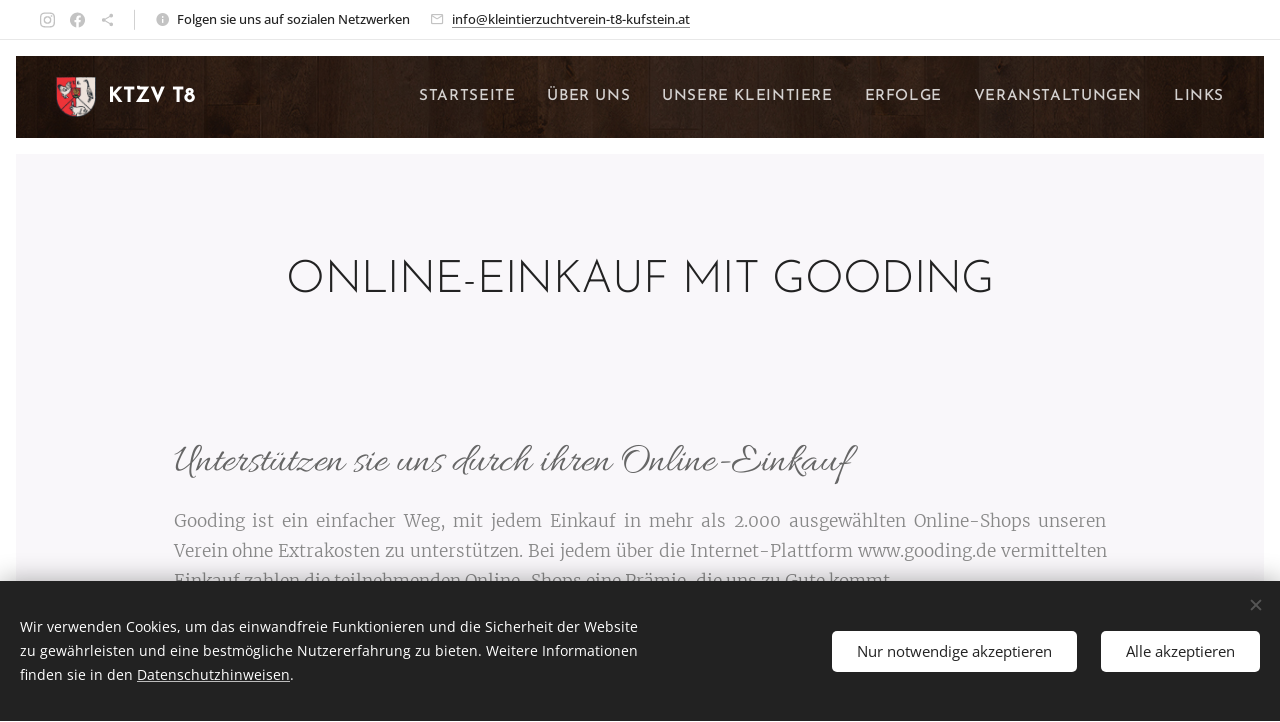

--- FILE ---
content_type: text/html; charset=utf-8
request_url: https://erweiterungen.gooding.de/app/widget/kleintierzuchtverein-kufstein-und-umgebung-108366/half-skyscraper/tab/0/donations/0/v/1678206141.ntupTbKlRHzEGwgrUfcPZ3di%252BwdKYTZr0FKGLggZnS6w3bOUKp4HYhvVUVWk1jfZt47IwxrraDN9wSpN%252FIaYFWkipVpuunR4nufxvaRt911W7ulz8EvDmIyKswsn6s9FNYNaRg9jQNM%252FfWdgvzROoq1hqEH3eTXGpkn2ObmspkU%253D
body_size: 929
content:
<!DOCTYPE html>
<html lang="de">
<head>
    <meta charset="utf-8">
    <title>Gooding Erweiterungen</title>
    <base href="https://erweiterungen.gooding.de" />
    <meta name="viewport" content="width&#x3D;device-width,&#x20;initial-scale&#x3D;1.0,&#x20;maximum-scale&#x3D;1.0,&#x20;user-scalable&#x3D;no">
<meta http-equiv="X-UA-Compatible" content="IE&#x3D;edge">
<link rel="stylesheet" type="text/css" href="https://gooding.s3.amazonaws.com/assets/css/widgets.min-ee821b187d.css">

</head>
<body data-user-state="false" data-profile-key="" class="gdBg is-desktop">
    
            
        
                
                
                
                
                
                
                    
            <div id="new-widget" class="widget widget-half-skyscraper widget-standalone-half-skyscraper">
                <div id="widget-container">
                    
                    <div id="widget-bg" class="widget widget-standalone-half-skyscraper">
                        
                        <div class="logo">
                            <a target="_blank" href="https://www.gooding.de/kleintierzuchtverein-kufstein-und-umgebung-108366"><img class="" src="//gooding-live.s3.amazonaws.com/images/profiles/1/0/108366/s/63edd3713c64d.png"></a>
                        </div>
                        
                        <div class="prof-name"></div>
                        
                        <div id="widget-btn-shopping" class="action-btn">
                            <a class="btn btn-info btn-large btn-block btn-icon" target="_blank" href="https://www.gooding.de/shops?select=kleintierzuchtverein-kufstein-und-umgebung-108366&ext=1">weiter</a>
                        </div>
                    </div>
                </div>
            </div>
        
            
    


<div id="is-xxs" class="visible-xxs"></div>
<div id="is-xs" class="visible-xs"></div>
<div id="is-sm" class="visible-sm"></div>
<div id="is-md" class="visible-md"></div>
<div id="is-lg" class="visible-lg"></div>

<script>window.gdcc='{"cc":"a1f95c9de78d6201d273b76517622c0dc9d240b9ecb59ee861fe2909401dbb54","ui":"401f51517dcb083f23973470168a997b"}';</script>
<!-- /* WEBPACK-MODE: LIVE*/ -->
</body>
</html>
<!-- /* wsp001 */ -->